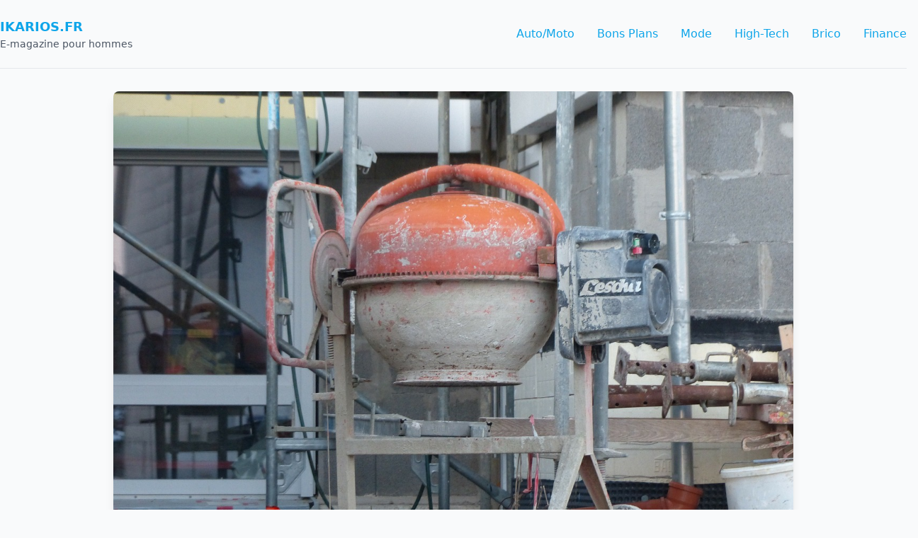

--- FILE ---
content_type: text/html; charset=UTF-8
request_url: https://www.ikarios.fr/tag/maison/
body_size: 6846
content:

<!DOCTYPE html>
<html lang="fr-FR">

<head>
	<meta charset="UTF-8">
	<meta name="viewport" content="width=device-width">
	<link rel="profile" href="https://gmpg.org/xfn/11">
	<link rel="pingback" href="https://www.ikarios.fr/xmlrpc.php">

	<script data-minify="1" src="https://www.ikarios.fr/wp-content/cache/min/1/jquery-3.6.0.min.js?ver=1724334947"></script>

	<meta name='robots' content='index, follow, max-snippet:-1, max-image-preview:large, max-video-preview:-1' />

	<!-- This site is optimized with the Yoast SEO plugin v25.6 - https://yoast.com/wordpress/plugins/seo/ -->
	<title>maison Archives - Ikarios.fr</title>
	<link rel="canonical" href="https://www.ikarios.fr/tag/maison/" />
	<meta property="og:locale" content="fr_FR" />
	<meta property="og:type" content="article" />
	<meta property="og:title" content="maison Archives - Ikarios.fr" />
	<meta property="og:url" content="https://www.ikarios.fr/tag/maison/" />
	<meta property="og:site_name" content="Ikarios.fr" />
	<meta name="twitter:card" content="summary_large_image" />
	<script type="application/ld+json" class="yoast-schema-graph">{"@context":"https://schema.org","@graph":[{"@type":"CollectionPage","@id":"https://www.ikarios.fr/tag/maison/","url":"https://www.ikarios.fr/tag/maison/","name":"maison Archives - Ikarios.fr","isPartOf":{"@id":"https://www.ikarios.fr/#website"},"primaryImageOfPage":{"@id":"https://www.ikarios.fr/tag/maison/#primaryimage"},"image":{"@id":"https://www.ikarios.fr/tag/maison/#primaryimage"},"thumbnailUrl":"https://www.ikarios.fr/wp-content/uploads/2015/06/travaux.jpg","breadcrumb":{"@id":"https://www.ikarios.fr/tag/maison/#breadcrumb"},"inLanguage":"fr-FR"},{"@type":"ImageObject","inLanguage":"fr-FR","@id":"https://www.ikarios.fr/tag/maison/#primaryimage","url":"https://www.ikarios.fr/wp-content/uploads/2015/06/travaux.jpg","contentUrl":"https://www.ikarios.fr/wp-content/uploads/2015/06/travaux.jpg","width":1280,"height":960},{"@type":"BreadcrumbList","@id":"https://www.ikarios.fr/tag/maison/#breadcrumb","itemListElement":[{"@type":"ListItem","position":1,"name":"Accueil","item":"https://www.ikarios.fr/"},{"@type":"ListItem","position":2,"name":"maison"}]},{"@type":"WebSite","@id":"https://www.ikarios.fr/#website","url":"https://www.ikarios.fr/","name":"Ikarios.fr","description":"E-magazine pour hommes","potentialAction":[{"@type":"SearchAction","target":{"@type":"EntryPoint","urlTemplate":"https://www.ikarios.fr/?s={search_term_string}"},"query-input":{"@type":"PropertyValueSpecification","valueRequired":true,"valueName":"search_term_string"}}],"inLanguage":"fr-FR"}]}</script>
	<!-- / Yoast SEO plugin. -->


<meta name="robots" content="index, follow, max-snippet:-1, max-image-preview:large, max-video-preview:-1">
<link rel="canonical" href="https://www.ikarios.fr/tag/maison/">
<meta property="og:url" content="https://www.ikarios.fr/tag/maison/">
<meta property="og:site_name" content="Ikarios.fr">
<meta property="og:locale" content="fr_FR">
<meta property="og:type" content="object">
<meta property="og:title" content="maison - Ikarios.fr">
<meta property="fb:pages" content="">
<meta property="fb:admins" content="">
<meta property="fb:app_id" content="">
<meta name="twitter:card" content="summary">
<meta name="twitter:site" content="">
<meta name="twitter:creator" content="">
<meta name="twitter:title" content="maison - Ikarios.fr">
<link rel='dns-prefetch' href='//www.ikarios.fr' />

<link rel="alternate" type="application/rss+xml" title="Ikarios.fr &raquo; Flux de l’étiquette maison" href="https://www.ikarios.fr/tag/maison/feed/" />
<style id='wp-emoji-styles-inline-css' type='text/css'>

	img.wp-smiley, img.emoji {
		display: inline !important;
		border: none !important;
		box-shadow: none !important;
		height: 1em !important;
		width: 1em !important;
		margin: 0 0.07em !important;
		vertical-align: -0.1em !important;
		background: none !important;
		padding: 0 !important;
	}
</style>
<link rel='stylesheet' id='wp-block-library-css' href='https://www.ikarios.fr/wp-includes/css/dist/block-library/style.min.css?ver=6.6.4' type='text/css' media='all' />
<style id='wp-block-library-theme-inline-css' type='text/css'>
.wp-block-audio :where(figcaption){color:#555;font-size:13px;text-align:center}.is-dark-theme .wp-block-audio :where(figcaption){color:#ffffffa6}.wp-block-audio{margin:0 0 1em}.wp-block-code{border:1px solid #ccc;border-radius:4px;font-family:Menlo,Consolas,monaco,monospace;padding:.8em 1em}.wp-block-embed :where(figcaption){color:#555;font-size:13px;text-align:center}.is-dark-theme .wp-block-embed :where(figcaption){color:#ffffffa6}.wp-block-embed{margin:0 0 1em}.blocks-gallery-caption{color:#555;font-size:13px;text-align:center}.is-dark-theme .blocks-gallery-caption{color:#ffffffa6}:root :where(.wp-block-image figcaption){color:#555;font-size:13px;text-align:center}.is-dark-theme :root :where(.wp-block-image figcaption){color:#ffffffa6}.wp-block-image{margin:0 0 1em}.wp-block-pullquote{border-bottom:4px solid;border-top:4px solid;color:currentColor;margin-bottom:1.75em}.wp-block-pullquote cite,.wp-block-pullquote footer,.wp-block-pullquote__citation{color:currentColor;font-size:.8125em;font-style:normal;text-transform:uppercase}.wp-block-quote{border-left:.25em solid;margin:0 0 1.75em;padding-left:1em}.wp-block-quote cite,.wp-block-quote footer{color:currentColor;font-size:.8125em;font-style:normal;position:relative}.wp-block-quote.has-text-align-right{border-left:none;border-right:.25em solid;padding-left:0;padding-right:1em}.wp-block-quote.has-text-align-center{border:none;padding-left:0}.wp-block-quote.is-large,.wp-block-quote.is-style-large,.wp-block-quote.is-style-plain{border:none}.wp-block-search .wp-block-search__label{font-weight:700}.wp-block-search__button{border:1px solid #ccc;padding:.375em .625em}:where(.wp-block-group.has-background){padding:1.25em 2.375em}.wp-block-separator.has-css-opacity{opacity:.4}.wp-block-separator{border:none;border-bottom:2px solid;margin-left:auto;margin-right:auto}.wp-block-separator.has-alpha-channel-opacity{opacity:1}.wp-block-separator:not(.is-style-wide):not(.is-style-dots){width:100px}.wp-block-separator.has-background:not(.is-style-dots){border-bottom:none;height:1px}.wp-block-separator.has-background:not(.is-style-wide):not(.is-style-dots){height:2px}.wp-block-table{margin:0 0 1em}.wp-block-table td,.wp-block-table th{word-break:normal}.wp-block-table :where(figcaption){color:#555;font-size:13px;text-align:center}.is-dark-theme .wp-block-table :where(figcaption){color:#ffffffa6}.wp-block-video :where(figcaption){color:#555;font-size:13px;text-align:center}.is-dark-theme .wp-block-video :where(figcaption){color:#ffffffa6}.wp-block-video{margin:0 0 1em}:root :where(.wp-block-template-part.has-background){margin-bottom:0;margin-top:0;padding:1.25em 2.375em}
</style>
<style id='global-styles-inline-css' type='text/css'>
:root{--wp--preset--aspect-ratio--square: 1;--wp--preset--aspect-ratio--4-3: 4/3;--wp--preset--aspect-ratio--3-4: 3/4;--wp--preset--aspect-ratio--3-2: 3/2;--wp--preset--aspect-ratio--2-3: 2/3;--wp--preset--aspect-ratio--16-9: 16/9;--wp--preset--aspect-ratio--9-16: 9/16;--wp--preset--color--black: #000000;--wp--preset--color--cyan-bluish-gray: #abb8c3;--wp--preset--color--white: #ffffff;--wp--preset--color--pale-pink: #f78da7;--wp--preset--color--vivid-red: #cf2e2e;--wp--preset--color--luminous-vivid-orange: #ff6900;--wp--preset--color--luminous-vivid-amber: #fcb900;--wp--preset--color--light-green-cyan: #7bdcb5;--wp--preset--color--vivid-green-cyan: #00d084;--wp--preset--color--pale-cyan-blue: #8ed1fc;--wp--preset--color--vivid-cyan-blue: #0693e3;--wp--preset--color--vivid-purple: #9b51e0;--wp--preset--color--primary: #424242;--wp--preset--color--secondary: #C7372D;--wp--preset--color--dark: black;--wp--preset--color--light: white;--wp--preset--gradient--vivid-cyan-blue-to-vivid-purple: linear-gradient(135deg,rgba(6,147,227,1) 0%,rgb(155,81,224) 100%);--wp--preset--gradient--light-green-cyan-to-vivid-green-cyan: linear-gradient(135deg,rgb(122,220,180) 0%,rgb(0,208,130) 100%);--wp--preset--gradient--luminous-vivid-amber-to-luminous-vivid-orange: linear-gradient(135deg,rgba(252,185,0,1) 0%,rgba(255,105,0,1) 100%);--wp--preset--gradient--luminous-vivid-orange-to-vivid-red: linear-gradient(135deg,rgba(255,105,0,1) 0%,rgb(207,46,46) 100%);--wp--preset--gradient--very-light-gray-to-cyan-bluish-gray: linear-gradient(135deg,rgb(238,238,238) 0%,rgb(169,184,195) 100%);--wp--preset--gradient--cool-to-warm-spectrum: linear-gradient(135deg,rgb(74,234,220) 0%,rgb(151,120,209) 20%,rgb(207,42,186) 40%,rgb(238,44,130) 60%,rgb(251,105,98) 80%,rgb(254,248,76) 100%);--wp--preset--gradient--blush-light-purple: linear-gradient(135deg,rgb(255,206,236) 0%,rgb(152,150,240) 100%);--wp--preset--gradient--blush-bordeaux: linear-gradient(135deg,rgb(254,205,165) 0%,rgb(254,45,45) 50%,rgb(107,0,62) 100%);--wp--preset--gradient--luminous-dusk: linear-gradient(135deg,rgb(255,203,112) 0%,rgb(199,81,192) 50%,rgb(65,88,208) 100%);--wp--preset--gradient--pale-ocean: linear-gradient(135deg,rgb(255,245,203) 0%,rgb(182,227,212) 50%,rgb(51,167,181) 100%);--wp--preset--gradient--electric-grass: linear-gradient(135deg,rgb(202,248,128) 0%,rgb(113,206,126) 100%);--wp--preset--gradient--midnight: linear-gradient(135deg,rgb(2,3,129) 0%,rgb(40,116,252) 100%);--wp--preset--font-size--small: 0.875rem;--wp--preset--font-size--medium: 20px;--wp--preset--font-size--large: 1.125rem;--wp--preset--font-size--x-large: 42px;--wp--preset--font-size--regular: 1.5rem;--wp--preset--font-size--xl: 1.25rem;--wp--preset--font-size--xxl: 1.5rem;--wp--preset--font-size--xxxl: 1.875rem;--wp--preset--spacing--20: 0.44rem;--wp--preset--spacing--30: 0.67rem;--wp--preset--spacing--40: 1rem;--wp--preset--spacing--50: 1.5rem;--wp--preset--spacing--60: 2.25rem;--wp--preset--spacing--70: 3.38rem;--wp--preset--spacing--80: 5.06rem;--wp--preset--shadow--natural: 6px 6px 9px rgba(0, 0, 0, 0.2);--wp--preset--shadow--deep: 12px 12px 50px rgba(0, 0, 0, 0.4);--wp--preset--shadow--sharp: 6px 6px 0px rgba(0, 0, 0, 0.2);--wp--preset--shadow--outlined: 6px 6px 0px -3px rgba(255, 255, 255, 1), 6px 6px rgba(0, 0, 0, 1);--wp--preset--shadow--crisp: 6px 6px 0px rgba(0, 0, 0, 1);}:root { --wp--style--global--content-size: 960px;--wp--style--global--wide-size: 1280px; }:where(body) { margin: 0; }.wp-site-blocks > .alignleft { float: left; margin-right: 2em; }.wp-site-blocks > .alignright { float: right; margin-left: 2em; }.wp-site-blocks > .aligncenter { justify-content: center; margin-left: auto; margin-right: auto; }:where(.is-layout-flex){gap: 0.5em;}:where(.is-layout-grid){gap: 0.5em;}.is-layout-flow > .alignleft{float: left;margin-inline-start: 0;margin-inline-end: 2em;}.is-layout-flow > .alignright{float: right;margin-inline-start: 2em;margin-inline-end: 0;}.is-layout-flow > .aligncenter{margin-left: auto !important;margin-right: auto !important;}.is-layout-constrained > .alignleft{float: left;margin-inline-start: 0;margin-inline-end: 2em;}.is-layout-constrained > .alignright{float: right;margin-inline-start: 2em;margin-inline-end: 0;}.is-layout-constrained > .aligncenter{margin-left: auto !important;margin-right: auto !important;}.is-layout-constrained > :where(:not(.alignleft):not(.alignright):not(.alignfull)){max-width: var(--wp--style--global--content-size);margin-left: auto !important;margin-right: auto !important;}.is-layout-constrained > .alignwide{max-width: var(--wp--style--global--wide-size);}body .is-layout-flex{display: flex;}.is-layout-flex{flex-wrap: wrap;align-items: center;}.is-layout-flex > :is(*, div){margin: 0;}body .is-layout-grid{display: grid;}.is-layout-grid > :is(*, div){margin: 0;}body{padding-top: 0px;padding-right: 0px;padding-bottom: 0px;padding-left: 0px;}a:where(:not(.wp-element-button)){text-decoration: underline;}:root :where(.wp-element-button, .wp-block-button__link){background-color: #32373c;border-width: 0;color: #fff;font-family: inherit;font-size: inherit;line-height: inherit;padding: calc(0.667em + 2px) calc(1.333em + 2px);text-decoration: none;}.has-black-color{color: var(--wp--preset--color--black) !important;}.has-cyan-bluish-gray-color{color: var(--wp--preset--color--cyan-bluish-gray) !important;}.has-white-color{color: var(--wp--preset--color--white) !important;}.has-pale-pink-color{color: var(--wp--preset--color--pale-pink) !important;}.has-vivid-red-color{color: var(--wp--preset--color--vivid-red) !important;}.has-luminous-vivid-orange-color{color: var(--wp--preset--color--luminous-vivid-orange) !important;}.has-luminous-vivid-amber-color{color: var(--wp--preset--color--luminous-vivid-amber) !important;}.has-light-green-cyan-color{color: var(--wp--preset--color--light-green-cyan) !important;}.has-vivid-green-cyan-color{color: var(--wp--preset--color--vivid-green-cyan) !important;}.has-pale-cyan-blue-color{color: var(--wp--preset--color--pale-cyan-blue) !important;}.has-vivid-cyan-blue-color{color: var(--wp--preset--color--vivid-cyan-blue) !important;}.has-vivid-purple-color{color: var(--wp--preset--color--vivid-purple) !important;}.has-primary-color{color: var(--wp--preset--color--primary) !important;}.has-secondary-color{color: var(--wp--preset--color--secondary) !important;}.has-dark-color{color: var(--wp--preset--color--dark) !important;}.has-light-color{color: var(--wp--preset--color--light) !important;}.has-black-background-color{background-color: var(--wp--preset--color--black) !important;}.has-cyan-bluish-gray-background-color{background-color: var(--wp--preset--color--cyan-bluish-gray) !important;}.has-white-background-color{background-color: var(--wp--preset--color--white) !important;}.has-pale-pink-background-color{background-color: var(--wp--preset--color--pale-pink) !important;}.has-vivid-red-background-color{background-color: var(--wp--preset--color--vivid-red) !important;}.has-luminous-vivid-orange-background-color{background-color: var(--wp--preset--color--luminous-vivid-orange) !important;}.has-luminous-vivid-amber-background-color{background-color: var(--wp--preset--color--luminous-vivid-amber) !important;}.has-light-green-cyan-background-color{background-color: var(--wp--preset--color--light-green-cyan) !important;}.has-vivid-green-cyan-background-color{background-color: var(--wp--preset--color--vivid-green-cyan) !important;}.has-pale-cyan-blue-background-color{background-color: var(--wp--preset--color--pale-cyan-blue) !important;}.has-vivid-cyan-blue-background-color{background-color: var(--wp--preset--color--vivid-cyan-blue) !important;}.has-vivid-purple-background-color{background-color: var(--wp--preset--color--vivid-purple) !important;}.has-primary-background-color{background-color: var(--wp--preset--color--primary) !important;}.has-secondary-background-color{background-color: var(--wp--preset--color--secondary) !important;}.has-dark-background-color{background-color: var(--wp--preset--color--dark) !important;}.has-light-background-color{background-color: var(--wp--preset--color--light) !important;}.has-black-border-color{border-color: var(--wp--preset--color--black) !important;}.has-cyan-bluish-gray-border-color{border-color: var(--wp--preset--color--cyan-bluish-gray) !important;}.has-white-border-color{border-color: var(--wp--preset--color--white) !important;}.has-pale-pink-border-color{border-color: var(--wp--preset--color--pale-pink) !important;}.has-vivid-red-border-color{border-color: var(--wp--preset--color--vivid-red) !important;}.has-luminous-vivid-orange-border-color{border-color: var(--wp--preset--color--luminous-vivid-orange) !important;}.has-luminous-vivid-amber-border-color{border-color: var(--wp--preset--color--luminous-vivid-amber) !important;}.has-light-green-cyan-border-color{border-color: var(--wp--preset--color--light-green-cyan) !important;}.has-vivid-green-cyan-border-color{border-color: var(--wp--preset--color--vivid-green-cyan) !important;}.has-pale-cyan-blue-border-color{border-color: var(--wp--preset--color--pale-cyan-blue) !important;}.has-vivid-cyan-blue-border-color{border-color: var(--wp--preset--color--vivid-cyan-blue) !important;}.has-vivid-purple-border-color{border-color: var(--wp--preset--color--vivid-purple) !important;}.has-primary-border-color{border-color: var(--wp--preset--color--primary) !important;}.has-secondary-border-color{border-color: var(--wp--preset--color--secondary) !important;}.has-dark-border-color{border-color: var(--wp--preset--color--dark) !important;}.has-light-border-color{border-color: var(--wp--preset--color--light) !important;}.has-vivid-cyan-blue-to-vivid-purple-gradient-background{background: var(--wp--preset--gradient--vivid-cyan-blue-to-vivid-purple) !important;}.has-light-green-cyan-to-vivid-green-cyan-gradient-background{background: var(--wp--preset--gradient--light-green-cyan-to-vivid-green-cyan) !important;}.has-luminous-vivid-amber-to-luminous-vivid-orange-gradient-background{background: var(--wp--preset--gradient--luminous-vivid-amber-to-luminous-vivid-orange) !important;}.has-luminous-vivid-orange-to-vivid-red-gradient-background{background: var(--wp--preset--gradient--luminous-vivid-orange-to-vivid-red) !important;}.has-very-light-gray-to-cyan-bluish-gray-gradient-background{background: var(--wp--preset--gradient--very-light-gray-to-cyan-bluish-gray) !important;}.has-cool-to-warm-spectrum-gradient-background{background: var(--wp--preset--gradient--cool-to-warm-spectrum) !important;}.has-blush-light-purple-gradient-background{background: var(--wp--preset--gradient--blush-light-purple) !important;}.has-blush-bordeaux-gradient-background{background: var(--wp--preset--gradient--blush-bordeaux) !important;}.has-luminous-dusk-gradient-background{background: var(--wp--preset--gradient--luminous-dusk) !important;}.has-pale-ocean-gradient-background{background: var(--wp--preset--gradient--pale-ocean) !important;}.has-electric-grass-gradient-background{background: var(--wp--preset--gradient--electric-grass) !important;}.has-midnight-gradient-background{background: var(--wp--preset--gradient--midnight) !important;}.has-small-font-size{font-size: var(--wp--preset--font-size--small) !important;}.has-medium-font-size{font-size: var(--wp--preset--font-size--medium) !important;}.has-large-font-size{font-size: var(--wp--preset--font-size--large) !important;}.has-x-large-font-size{font-size: var(--wp--preset--font-size--x-large) !important;}.has-regular-font-size{font-size: var(--wp--preset--font-size--regular) !important;}.has-xl-font-size{font-size: var(--wp--preset--font-size--xl) !important;}.has-xxl-font-size{font-size: var(--wp--preset--font-size--xxl) !important;}.has-xxxl-font-size{font-size: var(--wp--preset--font-size--xxxl) !important;}
:where(.wp-block-post-template.is-layout-flex){gap: 1.25em;}:where(.wp-block-post-template.is-layout-grid){gap: 1.25em;}
:where(.wp-block-columns.is-layout-flex){gap: 2em;}:where(.wp-block-columns.is-layout-grid){gap: 2em;}
:root :where(.wp-block-pullquote){font-size: 1.5em;line-height: 1.6;}
</style>
<link data-minify="1" rel='stylesheet' id='tailpress-css' href='https://www.ikarios.fr/wp-content/cache/min/1/wp-content/themes/tailpress-bdo-master/css/app.css?ver=1724334947' type='text/css' media='all' />
<script type="text/javascript" src="https://www.ikarios.fr/wp-includes/js/jquery/jquery.min.js?ver=3.7.1" id="jquery-core-js"></script>
<script type="text/javascript" src="https://www.ikarios.fr/wp-includes/js/jquery/jquery-migrate.min.js?ver=3.4.1" id="jquery-migrate-js"></script>
<link rel="https://api.w.org/" href="https://www.ikarios.fr/wp-json/" /><link rel="alternate" title="JSON" type="application/json" href="https://www.ikarios.fr/wp-json/wp/v2/tags/28" /><style>
        :root {
            --primary-color: #0EA5E9;
            --secondary-color: #14B8A6;
            --dark-color: #1F2937;
            --light-color: #F9FAFB;
        }
    </style><link rel="icon" href="https://www.ikarios.fr/wp-content/uploads/2015/11/cropped-favicon-ikarios-32x32.png" sizes="32x32" />
<link rel="icon" href="https://www.ikarios.fr/wp-content/uploads/2015/11/cropped-favicon-ikarios-192x192.png" sizes="192x192" />
<link rel="apple-touch-icon" href="https://www.ikarios.fr/wp-content/uploads/2015/11/cropped-favicon-ikarios-180x180.png" />
<meta name="msapplication-TileImage" content="https://www.ikarios.fr/wp-content/uploads/2015/11/cropped-favicon-ikarios-270x270.png" />
<meta name="generator" content="WP Rocket 3.20.3" data-wpr-features="wpr_minify_js wpr_minify_css" /></head>

<body class="archive tag tag-maison tag-28  text-gray-900 antialiased">

	
	<div data-rocket-location-hash="783f71fd7236bed0e572a2940f9d1ca6" id="page" class="min-h-screen flex flex-col">

		
		<header data-rocket-location-hash="376287218b6ead3b5b6fc67b7e0c0376">

			<div data-rocket-location-hash="1cca67ee25aaf76d8784106415cae923" class="mx-auto container">
				<div class="lg:flex lg:justify-between lg:items-center border-b py-6">
					<div class="flex justify-between items-center">
						<div>
															<a href="https://www.ikarios.fr" class="font-extrabold text-lg uppercase">
									Ikarios.fr								</a>

								<p class="text-sm font-light text-gray-600">
									E-magazine pour hommes								</p>

													</div>

						<div class="lg:hidden">
							<a href="#" aria-label="Toggle navigation" id="primary-menu-toggle">
								<svg viewBox="0 0 20 20" class="inline-block w-6 h-6" version="1.1" xmlns="http://www.w3.org/2000/svg" xmlns:xlink="http://www.w3.org/1999/xlink">
									<g stroke="none" stroke-width="1" fill="currentColor" fill-rule="evenodd">
										<g id="icon-shape">
											<path d="M0,3 L20,3 L20,5 L0,5 L0,3 Z M0,9 L20,9 L20,11 L0,11 L0,9 Z M0,15 L20,15 L20,17 L0,17 L0,15 Z" id="Combined-Shape"></path>
										</g>
									</g>
								</svg>
							</a>
						</div>
					</div>

					<div id="primary-menu" class="hidden bg-gray-100 mt-4 p-4 lg:mt-0 lg:p-0 lg:bg-transparent lg:block"><ul id="menu-menu2" class="lg:flex lg:-mx-4"><li id="menu-item-433" class="menu-item menu-item-type-taxonomy menu-item-object-category menu-item-433 lg:mx-4"><a href="https://www.ikarios.fr/category/automoto/">Auto/Moto</a></li>
<li id="menu-item-434" class="menu-item menu-item-type-taxonomy menu-item-object-category menu-item-434 lg:mx-4"><a href="https://www.ikarios.fr/category/bons-plans/">Bons Plans</a></li>
<li id="menu-item-435" class="menu-item menu-item-type-taxonomy menu-item-object-category menu-item-435 lg:mx-4"><a href="https://www.ikarios.fr/category/mode/">Mode</a></li>
<li id="menu-item-436" class="menu-item menu-item-type-taxonomy menu-item-object-category menu-item-436 lg:mx-4"><a href="https://www.ikarios.fr/category/high-tech/">High-Tech</a></li>
<li id="menu-item-437" class="menu-item menu-item-type-taxonomy menu-item-object-category menu-item-437 lg:mx-4"><a href="https://www.ikarios.fr/category/brico/">Brico</a></li>
<li id="menu-item-438" class="menu-item menu-item-type-taxonomy menu-item-object-category menu-item-438 lg:mx-4"><a href="https://www.ikarios.fr/category/finance/">Finance</a></li>
</ul></div>


				</div>
			</div>
		</header>

		<div data-rocket-location-hash="bc08fdc9456f1dc9e2de8ec43342bd06" id="content" class="site-content flex-grow">

			
			
			<main data-rocket-location-hash="2e7003be3c142190d0315d4f91452f84">
<div class="container mx-auto my-8">

	<div id="posts-container">
		<article id="post-360" class="mb-12 post-360 post type-post status-publish format-standard has-post-thumbnail hentry category-brico tag-bricolage tag-maison">
			<div class="post-thumbnail mb-4 overflow-hidden rounded-lg shadow-lg">
			<img width="1280" height="960" src="https://www.ikarios.fr/wp-content/uploads/2015/06/travaux.jpg" class="w-full h-auto object-cover object-center wp-post-image" alt="" decoding="async" fetchpriority="high" srcset="https://www.ikarios.fr/wp-content/uploads/2015/06/travaux.jpg 1280w, https://www.ikarios.fr/wp-content/uploads/2015/06/travaux-300x225.jpg 300w, https://www.ikarios.fr/wp-content/uploads/2015/06/travaux-1024x768.jpg 1024w" sizes="(max-width: 1280px) 100vw, 1280px" />		</div>
	
	<header class="entry-header mb-8">
		<h2 class="entry-title text-3xl md:text-4xl font-bold leading-tight mb-2 text-gray-800"><a href="https://www.ikarios.fr/2015/06/30/maison-amenagement-exterieur/" rel="bookmark" class="hover:text-blue-600">Le blog de la maison et de l’aménagement extérieur</a></h2>		<time datetime="2015-06-30T12:45:47+01:00" itemprop="datePublished" class="block text-base text-gray-600">30 juin 2015</time>
	</header>

			<div class="entry-summary text-gray-700 text-lg">
			<p>Les enquêtes réalisées ces dernières années concernant le domaine du logement ont démontré que les Français y attachent beaucoup d’importance. Une des enquêtes entreprises par l’observatoire OpinonWay a d’ailleurs confirmé ce phénomène. 80 % des individus interrogés considèrent leur habitat comme un véritable havre de paix. 32 % d’entre eux ont affirmé qu’ils préfèrent de [&hellip;]</p>
		</div>
	
</article>
	</div>

</div>


</main>


</div>


<footer data-rocket-location-hash="192446fc4ea543d961756141a4f2fb4f" id="colophon" class="site-footer bg-gray-50 py-12" role="contentinfo">
	
	<div data-rocket-location-hash="c7d5adb4a8e63b49f4a434e187595166" class="container mx-auto text-center text-gray-500">
		&copy; 2026 - Ikarios.fr	</div>
</footer>

</div>

<script type="text/javascript" id="tailpress-js-extra">
/* <![CDATA[ */
var ajax_params = {"ajaxurl":"https:\/\/www.ikarios.fr\/wp-admin\/admin-ajax.php"};
/* ]]> */
</script>
<script data-minify="1" type="text/javascript" src="https://www.ikarios.fr/wp-content/cache/min/1/wp-content/themes/tailpress-bdo-master/js/app.js?ver=1724334947" id="tailpress-js"></script>

<script>var rocket_beacon_data = {"ajax_url":"https:\/\/www.ikarios.fr\/wp-admin\/admin-ajax.php","nonce":"72e199e412","url":"https:\/\/www.ikarios.fr\/tag\/maison","is_mobile":false,"width_threshold":1600,"height_threshold":700,"delay":500,"debug":null,"status":{"atf":true,"lrc":true,"preconnect_external_domain":true},"elements":"img, video, picture, p, main, div, li, svg, section, header, span","lrc_threshold":1800,"preconnect_external_domain_elements":["link","script","iframe"],"preconnect_external_domain_exclusions":["static.cloudflareinsights.com","rel=\"profile\"","rel=\"preconnect\"","rel=\"dns-prefetch\"","rel=\"icon\""]}</script><script data-name="wpr-wpr-beacon" src='https://www.ikarios.fr/wp-content/plugins/wp-rocket/assets/js/wpr-beacon.min.js' async></script><script defer src="https://static.cloudflareinsights.com/beacon.min.js/vcd15cbe7772f49c399c6a5babf22c1241717689176015" integrity="sha512-ZpsOmlRQV6y907TI0dKBHq9Md29nnaEIPlkf84rnaERnq6zvWvPUqr2ft8M1aS28oN72PdrCzSjY4U6VaAw1EQ==" data-cf-beacon='{"version":"2024.11.0","token":"902674019ce642bbbc9b735f91ed40c8","r":1,"server_timing":{"name":{"cfCacheStatus":true,"cfEdge":true,"cfExtPri":true,"cfL4":true,"cfOrigin":true,"cfSpeedBrain":true},"location_startswith":null}}' crossorigin="anonymous"></script>
</body>
</html>

<!-- This website is like a Rocket, isn't it? Performance optimized by WP Rocket. Learn more: https://wp-rocket.me - Debug: cached@1769126038 -->

--- FILE ---
content_type: application/javascript
request_url: https://www.ikarios.fr/wp-content/cache/min/1/wp-content/themes/tailpress-bdo-master/js/app.js?ver=1724334947
body_size: 381
content:
(()=>{var e,n={988:()=>{window.addEventListener("load",(function(){var e=document.querySelector("#primary-menu");document.querySelector("#primary-menu-toggle").addEventListener("click",(function(n){n.preventDefault(),e.classList.toggle("hidden")}))})),document.addEventListener("DOMContentLoaded",(function(){var e=1,n=!1;window.addEventListener("scroll",(function(){window.scrollY+window.innerHeight>=document.documentElement.scrollHeight-100&&!n&&(n=!0,e++,fetch(ajax_params.ajaxurl+"?action=load_more_posts",{method:"POST",credentials:"same-origin",headers:{"Content-Type":"application/x-www-form-urlencoded"},body:"page=".concat(e)}).then((function(e){return e.text()})).then((function(e){console.log(e);var r=document.querySelector("#posts-container");r?r.insertAdjacentHTML("beforeend",e):console.error("Error: #posts-container element not found"),n=!1})).catch((function(e){console.error("Error loading more posts:",e),n=!1})))}))}))},547:()=>{},566:()=>{}},r={};function o(e){var t=r[e];if(void 0!==t)return t.exports;var a=r[e]={exports:{}};return n[e](a,a.exports,o),a.exports}o.m=n,e=[],o.O=(n,r,t,a)=>{if(!r){var i=1/0;for(d=0;d<e.length;d++){for(var[r,t,a]=e[d],c=!0,l=0;l<r.length;l++)(!1&a||i>=a)&&Object.keys(o.O).every((e=>o.O[e](r[l])))?r.splice(l--,1):(c=!1,a<i&&(i=a));if(c){e.splice(d--,1);var s=t();void 0!==s&&(n=s)}}return n}a=a||0;for(var d=e.length;d>0&&e[d-1][2]>a;d--)e[d]=e[d-1];e[d]=[r,t,a]},o.o=(e,n)=>Object.prototype.hasOwnProperty.call(e,n),(()=>{var e={847:0,992:0,252:0};o.O.j=n=>0===e[n];var n=(n,r)=>{var t,a,[i,c,l]=r,s=0;if(i.some((n=>0!==e[n]))){for(t in c)o.o(c,t)&&(o.m[t]=c[t]);if(l)var d=l(o)}for(n&&n(r);s<i.length;s++)a=i[s],o.o(e,a)&&e[a]&&e[a][0](),e[a]=0;return o.O(d)},r=self.webpackChunktailpress=self.webpackChunktailpress||[];r.forEach(n.bind(null,0)),r.push=n.bind(null,r.push.bind(r))})(),o.O(void 0,[992,252],(()=>o(988))),o.O(void 0,[992,252],(()=>o(547)));var t=o.O(void 0,[992,252],(()=>o(566)));t=o.O(t)})()